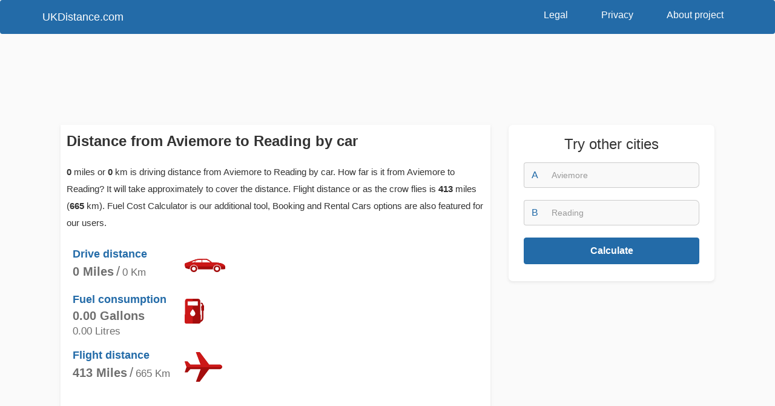

--- FILE ---
content_type: text/html; charset=utf-8
request_url: https://www.google.com/recaptcha/api2/aframe
body_size: 265
content:
<!DOCTYPE HTML><html><head><meta http-equiv="content-type" content="text/html; charset=UTF-8"></head><body><script nonce="ooQoqo2RBOfbABnsCMvnvw">/** Anti-fraud and anti-abuse applications only. See google.com/recaptcha */ try{var clients={'sodar':'https://pagead2.googlesyndication.com/pagead/sodar?'};window.addEventListener("message",function(a){try{if(a.source===window.parent){var b=JSON.parse(a.data);var c=clients[b['id']];if(c){var d=document.createElement('img');d.src=c+b['params']+'&rc='+(localStorage.getItem("rc::a")?sessionStorage.getItem("rc::b"):"");window.document.body.appendChild(d);sessionStorage.setItem("rc::e",parseInt(sessionStorage.getItem("rc::e")||0)+1);localStorage.setItem("rc::h",'1765390218080');}}}catch(b){}});window.parent.postMessage("_grecaptcha_ready", "*");}catch(b){}</script></body></html>